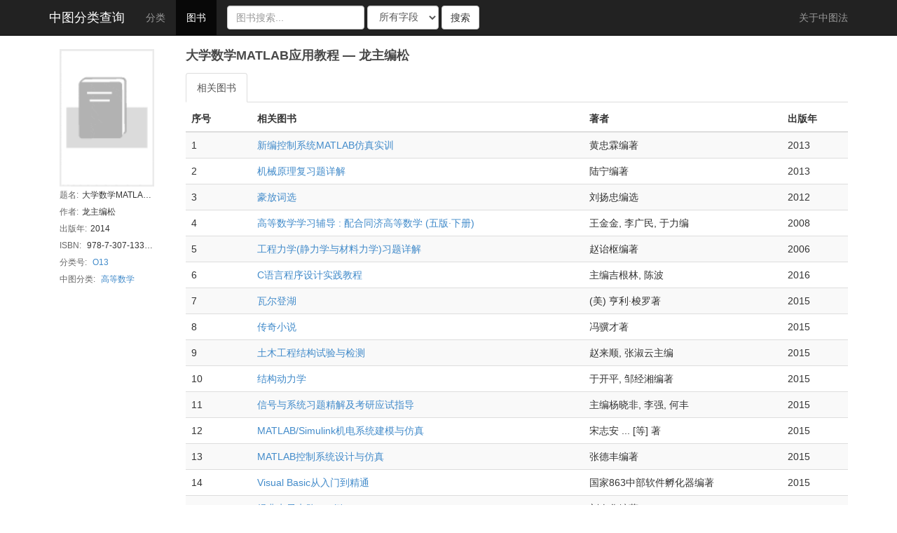

--- FILE ---
content_type: text/html; charset=utf-8
request_url: https://www.clcindex.com/book/view/1B8818B5FDCF6F6BD8860DB4D40C200C/
body_size: 11941
content:
<!DOCTYPE html>
<html>
<head>
<title>大学数学MATLAB应用教程 | 中图分类号查询 | 中国图书馆分类法 | 中图法 | 中图分类号</title>
<!--[if gte IE 9]>
<meta name="application-name" content="中图分类号" />
<meta name="msapplication-tooltip" content="CLC 中图分类号" />
<meta name="msapplication-window" content="width=1024;height=768" />
<meta name="msapplication-starturl" content="http://www.clcindex.com" />
<link rel="shortcut icon" href="/static/favicon.ico" type="image/x-icon" />
<![endif]-->
<meta http-equiv="Content-Type" content="text/html;charset=utf-8" />
<meta http-equiv="Cache-Control" content="no-store" />
<meta http-equiv="Pragma" content="no-cache" />
<meta http-equiv="Expires" content="0" />
<meta name="keywords" content="CLC,Chinese Library Classification,Library,中图分类号查询,中图分类法,中图法,图书分类号,图书馆分类号,中国图书馆分类法,图书分类,大学数学MATLAB应用教程,龙主编松" />
<meta name="description" content="CLC,Chinese Library Classification,Library,中图分类号查询,大学数学MATLAB应用教程,龙主编松,2014,相关图书" />
<meta name="viewport" content="width=device-width, initial-scale=1.0" />
<meta name="robots" content="follow, all" />
<meta name="language" content="zh-cn" />
<link href="//libs.baidu.com/bootstrap/3.0.3/css/bootstrap.css" rel="stylesheet">
<script src="//libs.baidu.com/jquery/1.10.2/jquery.min.js" type="text/javascript"></script>
<script src="//libs.baidu.com/bootstrap/3.0.3/js/bootstrap.min.js"></script>
<style>
footer {
color: #999;
text-align: center;
padding: 10px 0;
margin-top: 20px;
border-top: 1px solid #e5e5e5;
background-color: #f5f5f5;
}
.row {
margin-left:0px;
margin-right:0px;
}
</style>




<link rel="stylesheet" href="/static/styles/book.css" />

<style>
div.cover img {
	width:100%;
}
.info {
	margin-bottom:10px;
	/*margin-left:-5px;*/
}
@media (max-width: 660px) { 
.cover {
	float:right;
	margin-left:-10px;
	margin-right:10px;
}
div.cover img {
	width:120%;
}
}
</style>

</head>

<body>
	<nav class="navbar navbar-default navbar-fixed-top navbar-inverse" role="navigation">
		<div class="container">
		<div class="navbar-header">
			<button type="button" class="navbar-toggle" data-toggle="collapse" data-target=".navbar-collapse">
				<span class="sr-only">Toggle navigation</span>
				<span class="icon-bar"></span>
				<span class="icon-bar"></span>
				<span class="icon-bar"></span>
			</button>
			<a class="navbar-brand" href="/" style="font-weigth:bold;color:#ffffff">中图分类查询</a>
		</div>
		<div class="collapse navbar-collapse" id="top-navbar">
			<ul id="top-nav" class="nav navbar-nav">
				<li cat="category"><a href="/category/">分类</a></li>
				<li cat="book"><a href="/book/">图书</a></li>
			</ul>
			
<form action="/book/search/" method="GET" class="navbar-form navbar-left">
<div class="control-group">
<div class="controls">
	<div class="form-group">
	<input value="" type="text" id="book_search" name="keyword" class="search-query form-control" maxlength="30" placeholder="图书搜索..."/>
	</div>
	<select id="search_type" class="form-control" name="type">
		<option value="all">所有字段</option>
		<option value="name">图书题名</option>
		<option value="author">著者姓名</option>
		<option value="search_num">中图分类</option>
	</select>
	<button type="submit" class="btn btn-default">
	  搜索
	</button>
</div>
</div>
</form>

			<ul class="nav navbar-nav navbar-right">
			<li class="divider-vertical"></li>
			<li>
			  <a href="/about/" title="关于中图法">
				关于中图法
			  </a>
			</li>
			</ul>
		</div>
		</div>
	</nav>
	<div class="">
		
	<div class="container">
		
		
<div class="row" style="margin:70px -15px 0 -15px;">
	<div class="col-md-2">
		<div class="row">
		<div class="col-md-12 col-sm-3 col-xs-4 cover" style="margin-bottom:10px;">
		<div class="row">
		
		<!-- <a target="_blank" href="http://202.112.150.126/index.php?client=aleph&isbn=978-7-307-13347-1/cover"><img src="http://202.112.150.126/index.php?client=aleph&isbn=978-7-307-13347-1/cover" title="点击看大图"></a> -->
		<img src="//img1.doubanio.com/pics/book-default-lpic.gif">
		
		</div>
		</div>
		<div class="info col-md-12 col-sm-8 col-xs-8" style="margin-top:-15px;">
			<span class="pl">题名:</span><span title="大学数学MATLAB应用教程">大学数学MATLAB应用教程</span><br>
			<span class="pl">作者:</span><span title="龙主编松">龙主编松</span><br>
			<span class="pl">出版年:</span>2014<br>
			<span class="pl">ISBN:</span>
			
				
				978-7-307-13347-1
				
			
			<br>
			<span class="pl">分类号:</span>
			
				<a target="_blank" title="O13" href="/category/O13/">O13</a>
			
			<br>
			<span class="pl">中图分类:</span>
			
				<a target="_blank" title="O13-高等数学" href="/book/search/?type=search_num&keyword=O13">高等数学</a>
			
			<br>
			
			
			
			
			
		</div>
		</div>
	</div>
	<div class="col-md-10">
	<div class="book-title hidden-xs">
		<span title="大学数学MATLAB应用教程 - 龙主编松">大学数学MATLAB应用教程 — 龙主编松</span>
	</div>
	<ul class="nav nav-tabs" style="margin:5px 0;">
	  <li class="active"><a href="#related-books" data-toggle="tab">相关图书</a></li>
	  
	  
	</ul>
	<div class="tab-content">
	  <div class="tab-pane active" id="related-books">
		<div class="row">
			<table id="taskTable" class="table table-striped table-hover" style="margin-bottom: 5px;">
			<thead><tr><th width="10%">序号</th><th>相关图书</th><th>著者</th><th width="10%">出版年</th></tr></thead>
			<tbody>
				
				
					<tr name="item-row">
						<td>1</td>
						<td><a title="新编控制系统MATLAB仿真实训" target="_blank" href="/book/view/117D67B86DAF4208C668489D98719319/">新编控制系统MATLAB仿真实训</a></td>
						<td>黄忠霖编著</td>
						<td>2013</td>
					</tr>
				
					<tr name="item-row">
						<td>2</td>
						<td><a title="机械原理复习题详解" target="_blank" href="/book/view/F364650ADCC8446A00AB4C37BF4E182C/">机械原理复习题详解</a></td>
						<td>陆宁编著</td>
						<td>2013</td>
					</tr>
				
					<tr name="item-row">
						<td>3</td>
						<td><a title="豪放词选" target="_blank" href="/book/view/5CFB4E3A766F86C77DB20746E72FE78C/">豪放词选</a></td>
						<td>刘扬忠编选</td>
						<td>2012</td>
					</tr>
				
					<tr name="item-row">
						<td>4</td>
						<td><a title="高等数学学习辅导   : 配合同济高等数学 (五版·下册)" target="_blank" href="/book/view/E89E559762464737E7F00924D1123920/">高等数学学习辅导   : 配合同济高等数学 (五版·下册)</a></td>
						<td>王金金, 李广民, 于力编</td>
						<td>2008</td>
					</tr>
				
					<tr name="item-row">
						<td>5</td>
						<td><a title="工程力学(静力学与材料力学)习题详解" target="_blank" href="/book/view/E8FB4EE922195D5ECB11A052D4A58FC5/">工程力学(静力学与材料力学)习题详解</a></td>
						<td>赵诒枢编著</td>
						<td>2006</td>
					</tr>
				
					<tr name="item-row">
						<td>6</td>
						<td><a title="C语言程序设计实践教程" target="_blank" href="/book/view/A60569ECA86EAFB5FB0FF41338FCEBCD/">C语言程序设计实践教程</a></td>
						<td>主编吉根林, 陈波</td>
						<td>2016</td>
					</tr>
				
					<tr name="item-row">
						<td>7</td>
						<td><a title="瓦尔登湖" target="_blank" href="/book/view/648269718570921CFDB0FAD691A9767E/">瓦尔登湖</a></td>
						<td>(美) 亨利·梭罗著</td>
						<td>2015</td>
					</tr>
				
					<tr name="item-row">
						<td>8</td>
						<td><a title="传奇小说" target="_blank" href="/book/view/9EA8B7FE48BBAA80DD98DCFED238B2BD/">传奇小说</a></td>
						<td>冯骥才著</td>
						<td>2015</td>
					</tr>
				
					<tr name="item-row">
						<td>9</td>
						<td><a title="土木工程结构试验与检测" target="_blank" href="/book/view/519741D33FCE09A1BB48C4D71EFE3337/">土木工程结构试验与检测</a></td>
						<td>赵来顺, 张淑云主编</td>
						<td>2015</td>
					</tr>
				
					<tr name="item-row">
						<td>10</td>
						<td><a title="结构动力学" target="_blank" href="/book/view/59A76AA96679BC06E8729F3F2495DC24/">结构动力学</a></td>
						<td>于开平, 邹经湘编著</td>
						<td>2015</td>
					</tr>
				
					<tr name="item-row">
						<td>11</td>
						<td><a title="信号与系统习题精解及考研应试指导" target="_blank" href="/book/view/7FAC551547361CB89DD6FB409D48001B/">信号与系统习题精解及考研应试指导</a></td>
						<td>主编杨晓非, 李强, 何丰</td>
						<td>2015</td>
					</tr>
				
					<tr name="item-row">
						<td>12</td>
						<td><a title="MATLAB/Simulink机电系统建模与仿真" target="_blank" href="/book/view/97D152B83273F15CD7A46897C6D0D8B6/">MATLAB/Simulink机电系统建模与仿真</a></td>
						<td>宋志安 ... [等] 著</td>
						<td>2015</td>
					</tr>
				
					<tr name="item-row">
						<td>13</td>
						<td><a title="MATLAB控制系统设计与仿真" target="_blank" href="/book/view/216D355B7591DC1995558D0CA484DF0E/">MATLAB控制系统设计与仿真</a></td>
						<td>张德丰编著</td>
						<td>2015</td>
					</tr>
				
					<tr name="item-row">
						<td>14</td>
						<td><a title="Visual Basic从入门到精通" target="_blank" href="/book/view/47918E4A6CFBD170EC8ECABD3C899E4F/">Visual Basic从入门到精通</a></td>
						<td>国家863中部软件孵化器编著</td>
						<td>2015</td>
					</tr>
				
					<tr name="item-row">
						<td>15</td>
						<td><a title="经典电子电路300例" target="_blank" href="/book/view/1A90F8D138D0D7746FB976730E728168/">经典电子电路300例</a></td>
						<td>刘春华编著</td>
						<td>2015</td>
					</tr>
				
					<tr name="item-row">
						<td>16</td>
						<td><a title="受益一生的哈佛情商课   : 经典案例版" target="_blank" href="/book/view/D184536CFA92C5BDAA02854B487DA303/">受益一生的哈佛情商课   : 经典案例版</a></td>
						<td>哈佛公开课研究会编著</td>
						<td>2015</td>
					</tr>
				
					<tr name="item-row">
						<td>17</td>
						<td><a title="轻松玩转ARM Cortex-M3微控制器   : 基于LPC1788系列" target="_blank" href="/book/view/7A2C39D767FD1200AD661935A8791379/">轻松玩转ARM Cortex-M3微控制器   : 基于LP</a></td>
						<td>刘波文编著</td>
						<td>2015</td>
					</tr>
				
					<tr name="item-row">
						<td>18</td>
						<td><a title="模拟电子技术基础" target="_blank" href="/book/view/5795FD6C9592C32D655DE69E654D24D8/">模拟电子技术基础</a></td>
						<td>主编毕满清</td>
						<td>2015</td>
					</tr>
				
					<tr name="item-row">
						<td>19</td>
						<td><a title="大学数学实验   : 基于Mathematica软件平台" target="_blank" href="/book/view/7EF17AE836AD58DD6120911AB264D485/">大学数学实验   : 基于Mathematica软件平台</a></td>
						<td>主编李声锋, 董毅</td>
						<td>2015</td>
					</tr>
				
					<tr name="item-row">
						<td>20</td>
						<td><a title="LabVIEW虚拟仪器程序设计及应用" target="_blank" href="/book/view/47C451061C3EA751593EC4782F408F21/">LabVIEW虚拟仪器程序设计及应用</a></td>
						<td>孙秋野, 吴成东, 黄博南编著</td>
						<td>2015</td>
					</tr>
				
				
				</tbody>
			</table>
		</div>
	  </div>
	  
	  
	  
	</div>
	</div>
</div>


	</div>

	</div>
	<div class="container">
		<footer>
			<p>Copyleft &copy; 2013 - 2026 <a href="/">中图分类查询</a></p>
		</footer>
	</div>
	


	
<script type="text/javascript">
$(document).ready(function(){
$('#top-nav').find('li[cat=book]').addClass('active');
});
</script>

<script type="text/javascript">
$(document).ready(function(){
$('#myTab a').click(function (e) {
  e.preventDefault()
  $(this).tab('show')
})
});
</script>

</body>
</html>

--- FILE ---
content_type: text/css
request_url: https://www.clcindex.com/static/styles/book.css
body_size: 3294
content:
.book_result {
	font-size: 13px;
	font-family: Arial,Helvetica,sans-serif;
	line-height: 1.5;
}
.subject-item {
	border-bottom: 1px dashed #ddd;
	padding: 15px 0 15px;
	overflow: auto;
}
.subject-item .pic {
	float: left;
	margin-right: 20px;
}
.subject-item .info {
	overflow: hidden;
	zoom: 1;
	color: #666;
}
.subject-item:after {
	clear: both;
	content: "\20";
	display: block;
	height: 0;
}
.article {
	float: left;
	width: 660px;
	padding-right: 40px;
}
.hd {
	padding-bottom: 3px;
	margin-bottom: 16px;
	border-bottom: 1px solid #ddd;
}

.slide-title {
	font-size: 18px;
	font-weight: bold;
}
.slide-title .link-more {
	font: 12px Arial,Helvetica,sans-serif;
	line-height: 150%;
	color: #666;
	padding-left: 10px;
}

.slide-controls {
	float: right;
	margin-bottom: -10px;
}
.slide-controls ol {
	margin-bottom: 0;
	padding: 0 0 0 20px;
}
.slide-dots {
	display: inline-block;
	zoom: 1;
	font-size: 0;
	margin-right: 6px;
	#vertical-align: middle;
}
.slide-dots a, .slide-dots a:hover {
	width: 5px;
	height: 5px;
	display: inline-block;
	zoom: 1;
	margin-left: 8px;
	border-radius: 5px;
	background: #dfdfdf;
	cursor: pointer;
}
.slide-dots a.active, .slide-dots a.active:hover {
background-color: #9b9a8f;
}
.slide-dots li {
	margin: 0;
	padding: 0;
	display: inline;
	_background: #dfdfdf;
}

.slide-btns {
	display: inline-block;
	zoom: 1;
	#vertical-align: middle;
	_vertical-align: baseline;
	line-height: 1;
}
.slide-btns a {
	text-decoration: none;
}
.slide-btns a:hover {
	opacity: .8;
	filter: alpha(opacity=80);
}
.slide-btns a:active, .slide-btns a:hover, .slide-btns a:link, .slide-btns a:visited {
	color: #fff;
	width: 18px;
	height: 18px;
	display: inline-block;
	zoom: 1;
	font: 100 16px Arial;
	text-align: center;
	line-height: 16px;
	margin-left: 4px;
	outline: 0;
	border-radius: 9px;
	background: #9b9a8e;
}
.slide-list{position:relative;font-size:0}
.slide-item {
zoom: 1;
vertical-align: top;
width: 620px;
height: auto;
}
.list-summary {
	width: 295px;
	height: 97px;
	margin-bottom: 30px;
	float: left;
	font: 12px Helvetica,Arial,sans-serif;
	line-height: 1.62;
}
.list-summary .cover {
	float: left;
	margin-right: 18px;
}
.list-summary .info {
	#white-space: nowrap;
	#text-overflow:ellipsis;
	#overflow:hidden;
	font-size: 12px;
	margin-right: 20px;
}
.list-summary .info p {
	margin: 0;
	word-wrap: break-word;
}
.list-summary .title {
	font-weight: normal;
	font-size: 14px;
	height: auto;
	margin: 0;
	line-height: auto;
	background: 0;
}
.list-summary div {
	margin-bottom: 30px;
}
.clearfix:after{content:".";display:block;height:0;clear:both;visibility:hidden}
.clearfix{zoom:1;display:inline-block;_height:1px}
*html .clearfix{height:1%}
*+html .clearfix{height:1%}
.clearfix{display:block}

.info {
cursor:default;
font: 12px Helvetica,Arial,sans-serif;
line-height: 1.62;
padding-top: 5px;
overflow:hidden;
text-overflow:ellipsis;
white-space: nowrap;
}
.info .pl {
font: 12px Arial,Helvetica,sans-serif;
line-height: 2;
color: #666;
margin-right:5px;
}
.book-title {
cursor:default;
font-size: 18px;
font-weight: bold;
color: #494949;
line-height: 1.1;
padding-bottom: 0.55em;
}
.book-title span {
overflow:hidden;
white-space: nowrap;
text-overflow:ellipsis;
}
.tab-pane[tab-type=tab-text] {
padding:5px 15px;
line-height:1.875;
font-size:16px;
}